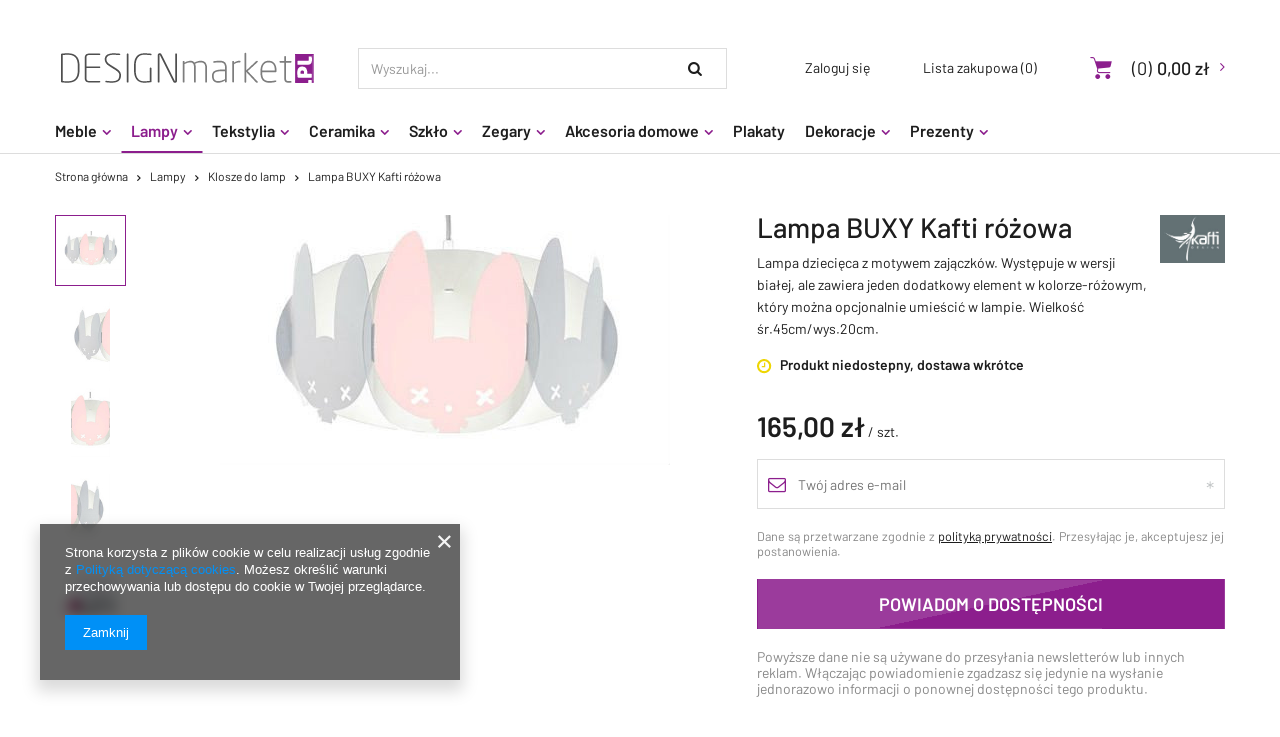

--- FILE ---
content_type: text/html; charset=utf-8
request_url: https://designmarket.pl/product-pol-495-Lampa-BUXY-Kafti-rozowa.html
body_size: 15177
content:
<!DOCTYPE html>
<html lang="pl" ><head><meta name='viewport' content='user-scalable=no, initial-scale = 1.0, maximum-scale = 1.0, width=device-width'/> <meta http-equiv="Content-Type" content="text/html; charset=utf-8"><meta http-equiv="X-UA-Compatible" content="IE=edge"><title>Lampa BUXY Kafti różowa  | Lampy \ Klosze do lamp Lampy \ Wiszące \ Lampy wiszące designerskie | designmarket.pl | designerskie meble i akcesoria</title><meta name="keywords" content="Lampa BUXY Kafti różowa  Lampy  Kafti Design  Kolor biały Kolor różowy Długość towaru w centymetrach 45 Wysokość towaru w centymetrach 20 Szerokość towaru w centymetrach 45 Waga gabarytowa w gramach 6750  kafti5  013WP | Lampy \ Klosze do lamp Lampy \ Wiszące \ Lampy wiszące designerskie | meble, Timoore, Koziol, akcesoria"><meta name="description" content="Lampa BUXY Kafti różowa  | Lampa dziecięca z motywem zajączków. Występuje w wersji białej, ale zawiera jeden dodatkowy element w kolorze-różowym, który można opcjonalnie umieścić w lampie. Wielkość śr.45cm/wys.20cm.  | Lampy \ Klosze do lamp Lampy \ Wiszące \ Lampy wiszące designerskie | Sklep z pięknymi meblami i akcesoriami do wnętrz, m.in. Timoore, Koziol."><link rel="icon" href="/gfx/pol/favicon.ico"><meta name="theme-color" content="#333333"><meta name="msapplication-navbutton-color" content="#333333"><meta name="apple-mobile-web-app-status-bar-style" content="#333333"><link rel="stylesheet" type="text/css" href="/gfx/pol/style.css.gzip?r=1593116072"><script>
                        var app_shop = {
                            urls: {
                                prefix: 'data="/gfx/'.replace('data="', '') + 'pol/'
                            },
                            vars: {},
                            txt: {},
                            fn: {},
                            fnrun: {},
                            files: []
                        };
                    </script><meta name="robots" content="index,follow"><meta name="rating" content="general"><meta name="Author" content="designmarket.pl na bazie IdoSell (www.idosell.com/shop).">
<!-- Begin LoginOptions html -->

<style>
#client_new_social .service_item[data-name="service_Apple"]:before, 
#cookie_login_social_more .service_item[data-name="service_Apple"]:before,
.oscop_contact .oscop_login__service[data-service="Apple"]:before {
    display: block;
    height: 2.6rem;
    content: url('/gfx/standards/apple.svg?r=1743165583');
}
.oscop_contact .oscop_login__service[data-service="Apple"]:before {
    height: auto;
    transform: scale(0.8);
}
#client_new_social .service_item[data-name="service_Apple"]:has(img.service_icon):before,
#cookie_login_social_more .service_item[data-name="service_Apple"]:has(img.service_icon):before,
.oscop_contact .oscop_login__service[data-service="Apple"]:has(img.service_icon):before {
    display: none;
}
</style>

<!-- End LoginOptions html -->

<!-- Open Graph -->
<meta property="og:type" content="website"><meta property="og:url" content="https://designmarket.pl/product-pol-495-Lampa-BUXY-Kafti-rozowa.html
"><meta property="og:title" content="Lampa BUXY Kafti różowa"><meta property="og:description" content="Lampa dziecięca z motywem zajączków. Występuje w wersji białej, ale zawiera jeden dodatkowy element w kolorze-różowym, który można opcjonalnie umieścić w lampie. Wielkość śr.45cm/wys.20cm.
"><meta property="og:site_name" content="designmarket.pl"><meta property="og:locale" content="pl_PL"><meta property="og:image" content="https://designmarket.pl/hpeciai/3b0dc83bd1ab42577a0afc4319ba8759/pol_pl_Lampa-BUXY-Kafti-rozowa-495_1.jpg"><meta property="og:image:width" content="450"><meta property="og:image:height" content="250"><script >
window.dataLayer = window.dataLayer || [];
window.gtag = function gtag() {
dataLayer.push(arguments);
}
gtag('consent', 'default', {
'ad_storage': 'denied',
'analytics_storage': 'denied',
'ad_personalization': 'denied',
'ad_user_data': 'denied',
'wait_for_update': 500
});

gtag('set', 'ads_data_redaction', true);
</script><script  class='google_consent_mode_update'>
gtag('consent', 'update', {
'ad_storage': 'granted',
'analytics_storage': 'granted',
'ad_personalization': 'granted',
'ad_user_data': 'granted'
});
</script>
<!-- End Open Graph -->

<link rel="canonical" href="https://designmarket.pl/product-pol-495-Lampa-BUXY-Kafti-rozowa.html" />

                <!-- Global site tag (gtag.js) -->
                <script  async src="https://www.googletagmanager.com/gtag/js?id=AW-10823638450"></script>
                <script >
                    window.dataLayer = window.dataLayer || [];
                    window.gtag = function gtag(){dataLayer.push(arguments);}
                    gtag('js', new Date());
                    
                    gtag('config', 'AW-10823638450', {"allow_enhanced_conversions":true});
gtag('config', 'G-CDHJ4HXQQ0');

                </script>
                
<!-- Begin additional html or js -->


<!--1|1|1-->
<meta name="google-site-verification" content="ZoHg-mwC2VlLkGwuy8y14cPNYPZElzeoyHnTXX3K6cM" />
<!--7|1|2| modified: 2025-10-30 11:16:27-->
<script type="application/ld+json">
{
  "@context": "https://schema.org",
  "@type": "LocalBusiness",
  "name": "DesignMarket",
  "image": "https://designmarket.pl/data/gfx/mask/pol/logo_1_big.png",
  "logo": "https://designmarket.pl/data/gfx/mask/pol/logo_1_big.png",
  "url": "https://designmarket.pl/",
  "telephone": "508 095 427",
  "address": {
    "@type": "PostalAddress",
    "streetAddress": "Braniborska 14",
    "addressLocality": "Wrocław",
    "postalCode": "53-680",
    "addressCountry": "PL"
  }  
}
</script>

<!-- End additional html or js -->
                <script>
                if (window.ApplePaySession && window.ApplePaySession.canMakePayments()) {
                    var applePayAvailabilityExpires = new Date();
                    applePayAvailabilityExpires.setTime(applePayAvailabilityExpires.getTime() + 2592000000); //30 days
                    document.cookie = 'applePayAvailability=yes; expires=' + applePayAvailabilityExpires.toUTCString() + '; path=/;secure;'
                    var scriptAppleJs = document.createElement('script');
                    scriptAppleJs.src = "/ajax/js/apple.js?v=3";
                    if (document.readyState === "interactive" || document.readyState === "complete") {
                          document.body.append(scriptAppleJs);
                    } else {
                        document.addEventListener("DOMContentLoaded", () => {
                            document.body.append(scriptAppleJs);
                        });  
                    }
                } else {
                    document.cookie = 'applePayAvailability=no; path=/;secure;'
                }
                </script>
                <script>let paypalDate = new Date();
                    paypalDate.setTime(paypalDate.getTime() + 86400000);
                    document.cookie = 'payPalAvailability_PLN=-1; expires=' + paypalDate.getTime() + '; path=/; secure';
                </script></head><body><script>
                    var script = document.createElement('script');
                    script.src = app_shop.urls.prefix + 'envelope.js';

                    document.getElementsByTagName('body')[0].insertBefore(script, document.getElementsByTagName('body')[0].firstChild);
                </script><div id="container" class="projector_page container"><header class="row mx-0 flex-nowrap flex-md-wrap commercial_banner"><script class="ajaxLoad">
                app_shop.vars.vat_registered = "true";
                app_shop.vars.currency_format = "###,##0.00";
                
                    app_shop.vars.currency_before_value = false;
                
                    app_shop.vars.currency_space = true;
                
                app_shop.vars.symbol = "zł";
                app_shop.vars.id= "PLN";
                app_shop.vars.baseurl = "http://designmarket.pl/";
                app_shop.vars.sslurl= "https://designmarket.pl/";
                app_shop.vars.curr_url= "%2Fproduct-pol-495-Lampa-BUXY-Kafti-rozowa.html";
                

                var currency_decimal_separator = ',';
                var currency_grouping_separator = ' ';

                
                    app_shop.vars.blacklist_extension = ["exe","com","swf","js","php"];
                
                    app_shop.vars.blacklist_mime = ["application/javascript","application/octet-stream","message/http","text/javascript","application/x-deb","application/x-javascript","application/x-shockwave-flash","application/x-msdownload"];
                
                    app_shop.urls.contact = "/contact-pol.html";
                </script><div id="viewType" style="display:none"></div><div id="menu_settings" class=" px-0"><div class="menu_settings_bar "></div></div><div id="logo" class="col-md-3 pl-md-0 d-flex align-items-center" data-bg="/data/gfx/mask/pol/top_1_big.gif"><a href="/" target="_self"><img src="/data/gfx/mask/pol/logo_1_big.png" alt="designmarket.pl | współczeny design w twoim domu" width="267" height="45"></a></div><form action="https://designmarket.pl/search.php" method="get" id="menu_search" class="col-md-4 px-md-2"><label class="d-md-none"><i class="icon-search"></i></label><div><div class="form-group"><input id="menu_search_text" type="text" name="text" class="catcomplete" placeholder="Wyszukaj..."></div><button type="submit"><i class="icon-search"></i></button><a href="https://designmarket.pl/searching.php" title=""><i class="icon-remove d-md-none"></i></a></div></form><div id="menu_basket" class="col-md-5 empty_bsket"><div><a class="account_link link d-none d-md-inline" href="/login.php" rel="nofollow" title="Twoje konto ">
                                Zaloguj się 
                            </a><a class="wishes_link link" href="/basketedit.php?mode=2" rel="nofollow" title=""><span class="d-none d-md-inline">Lista zakupowa <span class="fav_count">(0)</span></span></a></div><a href="/basketedit.php?mode=1"><strong>0,00 zł</strong><span class="basket_count d-none d-md-inline">
                        (0)
                    </span><span class="badge badge-important visible-tablet"></span></a></div><script>
                    app_shop.vars.cache_html = true;
                </script><nav id="menu_categories" class="col-md-12 px-0"><button type="button" class="navbar-toggler"><i class="icon-reorder"></i></button><div class="navbar-collapse" id="menu_navbar"><ul class="navbar-nav"><li class="nav-item"><a  href="/pol_m_Meble-174.html" target="_self" title="Meble" class="nav-link" >Meble</a><ul class="navbar-subnav"><li class="nav-item"><a class="nav-link" href="/pol_m_Meble_Stoliki-194.html" target="_self">Stoliki</a></li><li class="nav-item"><a class="nav-link" href="/pol_m_Meble_Konsole-195.html" target="_self">Konsole</a></li><li class="nav-item"><a class="nav-link" href="/pol_m_Meble_Stoly-196.html" target="_self">Stoły</a></li><li class="nav-item"><a class="nav-link" href="/pol_m_Meble_Komody-201.html" target="_self">Komody</a></li><li class="nav-item"><a class="nav-link" href="/pol_m_Meble_Biurka-202.html" target="_self">Biurka</a></li><li class="nav-item"><a class="nav-link" href="/pol_m_Meble_Szafki-rtv-203.html" target="_self">Szafki rtv</a></li><li class="nav-item"><a class="nav-link" href="/pol_m_Meble_Regaly-204.html" target="_self">Regały</a></li><li class="nav-item"><a class="nav-link" href="/pol_m_Meble_Krzesla-205.html" target="_self">Krzesła</a><ul class="navbar-subsubnav"><li class="nav-item"><a class="nav-link" href="/pol_m_Meble_Krzesla_Krzesla-barowe-248.html" target="_self">Krzesła barowe</a></li></ul></li><li class="nav-item"><a class="nav-link" href="/pol_m_Meble_Wieszaki-206.html" target="_self">Wieszaki</a></li><li class="nav-item"><a class="nav-link" href="/pol_m_Meble_Lustra-207.html" target="_self">Lustra</a></li></ul></li><li class="nav-item active"><a  href="/pol_m_Lampy-173.html" target="_self" title="Lampy" class="nav-link active" >Lampy</a><ul class="navbar-subnav"><li class="nav-item"><a class="nav-link" href="/pol_m_Lampy_Wiszace-192.html" target="_self">Wiszące</a><ul class="navbar-subsubnav"><li class="nav-item"><a class="nav-link" href="/pol_m_Lampy_Wiszace_Lampy-wiszace-drewniane-253.html" target="_self">Lampy wiszące drewniane</a></li><li class="nav-item"><a class="nav-link" href="/pol_m_Lampy_Wiszace_Lampy-wiszace-designerskie-254.html" target="_self">Lampy wiszące designerskie</a></li></ul></li><li class="nav-item"><a class="nav-link" href="/pol_m_Lampy_Stojace-193.html" target="_self">Stojące</a></li><li class="nav-item"><a class="nav-link" href="/pol_m_Lampy_Kinkiety-215.html" target="_self">Kinkiety</a></li><li class="nav-item active"><a class="nav-link active" href="/pol_m_Lampy_Klosze-do-lamp-221.html" target="_self">Klosze do lamp</a></li><li class="nav-item"><a class="nav-link" href="/pol_m_Lampy_Zarowki-216.html" target="_self">Żarówki</a></li><li class="nav-item"><a class="nav-link" href="/pol_m_Lampy_Podstawa-do-lamp-219.html" target="_self">Podstawa do lamp</a></li><li class="nav-item"><a class="nav-link" href="/pol_m_Lampy_Zawieszenia-do-lamp-220.html" target="_self">Zawieszenia do lamp</a></li><li class="nav-item"><a class="nav-link" href="/pol_m_Lampy_Lampy-sufitowe-257.html" target="_self">Lampy sufitowe</a></li></ul></li><li class="nav-item"><a  href="/pol_m_Tekstylia-177.html" target="_self" title="Tekstylia" class="nav-link" >Tekstylia</a><ul class="navbar-subnav"><li class="nav-item"><a class="nav-link" href="/pol_m_Tekstylia_Poduszki-209.html" target="_self">Poduszki</a></li><li class="nav-item"><a class="nav-link" href="/pol_m_Tekstylia_Wklady-do-poduszek-211.html" target="_self">Wkłady do poduszek</a></li><li class="nav-item"><a class="nav-link" href="/pol_m_Tekstylia_Poszewki-233.html" target="_self">Poszewki</a></li><li class="nav-item"><a class="nav-link" href="/pol_m_Tekstylia_Narzuty-210.html" target="_self">Narzuty</a></li></ul></li><li class="nav-item"><a  href="/pol_m_Ceramika-175.html" target="_self" title="Ceramika" class="nav-link" >Ceramika</a><ul class="navbar-subnav"><li class="nav-item"><a class="nav-link" href="/pol_m_Ceramika_Ceramika-artystyczna-180.html" target="_self">Ceramika artystyczna</a><ul class="navbar-subsubnav"><li class="nav-item"><a class="nav-link" href="/pol_m_Ceramika_Ceramika-artystyczna_Figurki-ceramiczne-250.html" target="_self">Figurki ceramiczne</a></li></ul></li><li class="nav-item"><a class="nav-link" href="/pol_m_Ceramika_Ceramika-uzytkowa-213.html" target="_self">Ceramika użytkowa</a><ul class="navbar-subsubnav"><li class="nav-item"><a class="nav-link" href="/pol_m_Ceramika_Ceramika-uzytkowa_Filizanki-ceramiczne-249.html" target="_self">Filiżanki ceramiczne</a></li><li class="nav-item"><a class="nav-link" href="/pol_m_Ceramika_Ceramika-uzytkowa_Kubki-ceramiczne-251.html" target="_self">Kubki ceramiczne</a></li><li class="nav-item"><a class="nav-link" href="/pol_m_Ceramika_Ceramika-uzytkowa_Solniczki-i-pieprzniczki-ceramiczne-252.html" target="_self">Solniczki i pieprzniczki ceramiczne</a></li></ul></li></ul></li><li class="nav-item"><a  href="/pol_m_Szklo-176.html" target="_self" title="Szkło" class="nav-link" >Szkło</a><ul class="navbar-subnav"><li class="nav-item"><a class="nav-link" href="/pol_m_Szklo_Szklo-artystyczne-181.html" target="_self">Szkło artystyczne</a></li><li class="nav-item"><a class="nav-link" href="/pol_m_Szklo_Szklo-uzytkowe-214.html" target="_self">Szkło użytkowe</a><ul class="navbar-subsubnav"><li class="nav-item"><a class="nav-link" href="/pol_m_Szklo_Szklo-uzytkowe_Kieliszki-szklane-262.html" target="_self">Kieliszki szklane</a></li></ul></li></ul></li><li class="nav-item"><a  href="/pol_m_Zegary-171.html" target="_self" title="Zegary" class="nav-link" >Zegary</a><ul class="navbar-subnav"><li class="nav-item"><a class="nav-link" href="/pol_m_Zegary_Zegary-wiszace-236.html" target="_self">Zegary wiszące</a></li><li class="nav-item"><a class="nav-link" href="/pol_m_Zegary_Zegary-stojace-237.html" target="_self">Zegary stojące</a></li></ul></li><li class="nav-item"><a  href="/pol_m_Akcesoria-domowe-224.html" target="_self" title="Akcesoria domowe" class="nav-link" >Akcesoria domowe</a><ul class="navbar-subnav"><li class="nav-item"><a class="nav-link" href="/pol_m_Akcesoria-domowe_Kuchnia-225.html" target="_self">Kuchnia</a></li><li class="nav-item"><a class="nav-link" href="/pol_m_Akcesoria-domowe_Salon-226.html" target="_self">Salon</a></li><li class="nav-item"><a class="nav-link" href="/pol_m_Akcesoria-domowe_Sypialnia-227.html" target="_self">Sypialnia</a></li><li class="nav-item"><a class="nav-link" href="/pol_m_Akcesoria-domowe_Przedpokoj-228.html" target="_self">Przedpokój</a></li><li class="nav-item"><a class="nav-link" href="/pol_m_Akcesoria-domowe_Lazienka-229.html" target="_self">Łazienka</a></li></ul></li><li class="nav-item"><a  href="/pol_m_Plakaty-179.html" target="_self" title="Plakaty" class="nav-link" >Plakaty</a></li><li class="nav-item"><a  href="/pol_m_Dekoracje-230.html" target="_self" title="Dekoracje" class="nav-link" >Dekoracje</a><ul class="navbar-subnav"><li class="nav-item"><a class="nav-link" href="/pol_m_Dekoracje_Dekoracje-scienne-234.html" target="_self">Dekoracje ścienne</a></li><li class="nav-item"><a class="nav-link" href="/pol_m_Dekoracje_Ramki-na-zdjecia-235.html" target="_self">Ramki na zdjęcia</a></li><li class="nav-item"><a class="nav-link" href="/pol_m_Dekoracje_Figurki-238.html" target="_self">Figurki</a><ul class="navbar-subsubnav"><li class="nav-item"><a class="nav-link" href="/pol_m_Dekoracje_Figurki_Figurki-szklane-259.html" target="_self">Figurki szklane</a></li></ul></li><li class="nav-item"><a class="nav-link" href="/pol_m_Dekoracje_Wazony-239.html" target="_self">Wazony</a><ul class="navbar-subsubnav"><li class="nav-item"><a class="nav-link" href="/pol_m_Dekoracje_Wazony_Wazony-szklane-260.html" target="_self">Wazony szklane</a></li></ul></li><li class="nav-item"><a class="nav-link" href="/pol_m_Dekoracje_Patery-240.html" target="_self">Patery</a><ul class="navbar-subsubnav"><li class="nav-item"><a class="nav-link" href="/pol_m_Dekoracje_Patery_Patery-szklane-261.html" target="_self">Patery szklane</a></li></ul></li><li class="nav-item"><a class="nav-link" href="/pol_m_Dekoracje_Swiece-241.html" target="_self">Świece</a></li><li class="nav-item"><a class="nav-link" href="/pol_m_Dekoracje_Swieczniki-242.html" target="_self">Świeczniki</a></li><li class="nav-item"><a class="nav-link" href="/pol_m_Dekoracje_Pojemniki-243.html" target="_self">Pojemniki</a></li></ul></li><li class="nav-item"><a  href="/pol_m_Prezenty-231.html" target="_self" title="Prezenty" class="nav-link" >Prezenty</a><ul class="navbar-subnav"><li class="nav-item"><a class="nav-link" href="/pol_m_Prezenty_Prezenty-na-parapetowke-232.html" target="_self">Prezenty na parapetówkę</a></li></ul></li></ul></div></nav><div class="breadcrumbs col-md-12"><div class="back_button"><button id="back_button"><i class="icon-angle-left"></i> Wstecz</button></div><div class="list_wrapper"><ol><li><span>Jesteś tu:  </span></li><li class="bc-main"><span><a href="/">Strona główna</a></span></li><li class="category bc-item-1"><a class="category" href="/pol_m_Lampy-173.html">Lampy</a></li><li class="category bc-active bc-item-2"><a class="category" href="/pol_m_Lampy_Klosze-do-lamp-221.html">Klosze do lamp</a></li><li class="bc-active bc-product-name"><span>Lampa BUXY Kafti różowa</span></li></ol></div></div></header><div id="layout" class="row clearfix"><aside class="col-3"><div class="setMobileGrid" data-item="#menu_navbar"></div><div class="setMobileGrid" data-item="#menu_navbar3" data-ismenu1="true"></div><div class="setMobileGrid" data-item="#menu_blog"></div><div class="login_menu_block d-lg-none" id="login_menu_block"><a class="sign_in_link" href="/login.php" title=""><i class="icon-user"></i><span>Zaloguj się</span></a><a class="registration_link" href="/client-new.php?register" title=""><i class="icon-lock"></i><span>Zarejestruj się</span></a><a class="order_status_link" href="/order-open.php" title=""><i class="icon-globe"></i><span>Sprawdź status zamówienia</span></a></div><div class="setMobileGrid" data-item="#menu_contact"></div><div class="setMobileGrid" data-item="#menu_settings"></div></aside><div id="content" class="col-12"><div id="menu_compare_product" class="compare mb-2 pt-sm-3 pb-sm-3 mb-sm-3" style="display: none;"><div class="compare__label d-none d-sm-block">Dodane do porównania</div><div class="compare__sub"></div><div class="compare__buttons"><a class="compare__button btn --solid --secondary" href="https://designmarket.pl/product-compare.php" title="Porównaj wszystkie produkty" target="_blank"><span>Porównaj produkty </span><span class="d-sm-none">(0)</span></a><a class="compare__button --remove btn d-none d-sm-block" href="https://designmarket.pl/settings.php?comparers=remove&amp;product=###" title="Usuń wszystkie produkty">
                        Usuń produkty
                    </a></div><script>
                        var cache_html = true;
                    </script></div><section id="projector_productname" class="product_name d-flex mb-3 justify-content-between"><div class="product_name__wrapper pr-md-2"><h1 class="product_name__name m-0">Lampa BUXY Kafti różowa</h1><div class="product_name__description d-none d-sm-block "><ul><li>Lampa dziecięca z motywem zajączków. Występuje w wersji białej, ale zawiera jeden dodatkowy element w kolorze-różowym, który można opcjonalnie umieścić w lampie. Wielkość śr.45cm/wys.20cm.</li><li></li></ul></div></div><div class="product_name__firm_logo d-none d-md-flex justify-content-end align-items-center"><a class="firm_logo" href="/firm-pol-1308137275-Kafti-Design.html"><img src="/data/lang/pol/producers/gfx/projector/1308137275_1.jpg" title="Kafti Design" alt="Kafti Design"></a></div></section><section id="projector_photos" class="photos d-flex align-items-start mb-2 mb-md-4"><div id="photos_nav" class="photos__nav d-none d-md-flex flex-md-column"><figure class="photos__figure --nav"><a class="photos__link --nav" href="/hpeciai/3b0dc83bd1ab42577a0afc4319ba8759/pol_pl_Lampa-BUXY-Kafti-rozowa-495_1.jpg" data-slick-index="0" data-width="120" data-height="67"><img class="photos__photo b-lazy --nav" alt="Lampa BUXY Kafti różowa" data-src="/hpeciai/5a1b6a397cef03e484dbfbb26a0fceda/pol_ps_Lampa-BUXY-Kafti-rozowa-495_1.jpg"></a></figure><figure class="photos__figure --nav"><a class="photos__link --nav" href="/hpeciai/71500dc87b4ed908a192e34d53863493/pol_pl_Lampa-BUXY-Kafti-rozowa-495_2.jpg" data-slick-index="1" data-width="67" data-height="120"><img class="photos__photo b-lazy --nav" alt="Lampa BUXY Kafti różowa" data-src="/hpeciai/e8219b68d6b9265bd81b757e3796b5c8/pol_ps_Lampa-BUXY-Kafti-rozowa-495_2.jpg"></a></figure><figure class="photos__figure --nav"><a class="photos__link --nav" href="/hpeciai/2c492b6eb9e7e6da62f7247b05628491/pol_pl_Lampa-BUXY-Kafti-rozowa-495_3.jpg" data-slick-index="2" data-width="67" data-height="120"><img class="photos__photo b-lazy --nav" alt="Lampa BUXY Kafti różowa" data-src="/hpeciai/e47505f0cdfe2972d6275854a3f86d20/pol_ps_Lampa-BUXY-Kafti-rozowa-495_3.jpg"></a></figure><figure class="photos__figure --nav"><a class="photos__link --nav" href="/hpeciai/688a98755b291f8ca7ab532aeaf0df34/pol_pl_Lampa-BUXY-Kafti-rozowa-495_4.jpg" data-slick-index="3" data-width="67" data-height="120"><img class="photos__photo b-lazy --nav" alt="Lampa BUXY Kafti różowa" data-src="/hpeciai/10fdca7d05759a821ba340318871a0ac/pol_ps_Lampa-BUXY-Kafti-rozowa-495_4.jpg"></a></figure><figure class="photos__figure --nav"><a class="photos__link --nav" href="/hpeciai/c8c5b3f9828022ef01070e82323f3b60/pol_pl_Lampa-BUXY-Kafti-rozowa-495_5.jpg" data-slick-index="4" data-width="120" data-height="67"><img class="photos__photo b-lazy --nav" alt="Lampa BUXY Kafti różowa" data-src="/hpeciai/29c614e927fff828cea059784e64fc79/pol_ps_Lampa-BUXY-Kafti-rozowa-495_5.jpg"></a></figure></div><div id="photos_slider" class="photos__slider" data-nav="true"><div class="photos___slider_wrapper"><figure class="photos__figure"><a class="photos__link" href="/hpeciai/3b0dc83bd1ab42577a0afc4319ba8759/pol_pl_Lampa-BUXY-Kafti-rozowa-495_1.jpg" data-width="450" data-height="250"><img class="photos__photo slick-loading" alt="Lampa BUXY Kafti różowa" data-lazy="/hpeciai/3b0dc83bd1ab42577a0afc4319ba8759/pol_pm_Lampa-BUXY-Kafti-rozowa-495_1.jpg" data-zoom-image="/hpeciai/3b0dc83bd1ab42577a0afc4319ba8759/pol_pl_Lampa-BUXY-Kafti-rozowa-495_1.jpg"></a></figure><figure class="photos__figure"><a class="photos__link" href="/hpeciai/71500dc87b4ed908a192e34d53863493/pol_pl_Lampa-BUXY-Kafti-rozowa-495_2.jpg" data-width="250" data-height="450"><img class="photos__photo slick-loading" alt="Lampa BUXY Kafti różowa" data-lazy="/hpeciai/71500dc87b4ed908a192e34d53863493/pol_pm_Lampa-BUXY-Kafti-rozowa-495_2.jpg" data-zoom-image="/hpeciai/71500dc87b4ed908a192e34d53863493/pol_pl_Lampa-BUXY-Kafti-rozowa-495_2.jpg"></a></figure><figure class="photos__figure"><a class="photos__link" href="/hpeciai/2c492b6eb9e7e6da62f7247b05628491/pol_pl_Lampa-BUXY-Kafti-rozowa-495_3.jpg" data-width="250" data-height="450"><img class="photos__photo slick-loading" alt="Lampa BUXY Kafti różowa" data-lazy="/hpeciai/2c492b6eb9e7e6da62f7247b05628491/pol_pm_Lampa-BUXY-Kafti-rozowa-495_3.jpg" data-zoom-image="/hpeciai/2c492b6eb9e7e6da62f7247b05628491/pol_pl_Lampa-BUXY-Kafti-rozowa-495_3.jpg"></a></figure><figure class="photos__figure"><a class="photos__link" href="/hpeciai/688a98755b291f8ca7ab532aeaf0df34/pol_pl_Lampa-BUXY-Kafti-rozowa-495_4.jpg" data-width="250" data-height="450"><img class="photos__photo slick-loading" alt="Lampa BUXY Kafti różowa" data-lazy="/hpeciai/688a98755b291f8ca7ab532aeaf0df34/pol_pm_Lampa-BUXY-Kafti-rozowa-495_4.jpg" data-zoom-image="/hpeciai/688a98755b291f8ca7ab532aeaf0df34/pol_pl_Lampa-BUXY-Kafti-rozowa-495_4.jpg"></a></figure><figure class="photos__figure"><a class="photos__link" href="/hpeciai/c8c5b3f9828022ef01070e82323f3b60/pol_pl_Lampa-BUXY-Kafti-rozowa-495_5.jpg" data-width="450" data-height="250"><img class="photos__photo slick-loading" alt="Lampa BUXY Kafti różowa" data-lazy="/hpeciai/c8c5b3f9828022ef01070e82323f3b60/pol_pm_Lampa-BUXY-Kafti-rozowa-495_5.jpg" data-zoom-image="/hpeciai/c8c5b3f9828022ef01070e82323f3b60/pol_pl_Lampa-BUXY-Kafti-rozowa-495_5.jpg"></a></figure></div><span class="photos__magnify">Kliknij, aby powiększyć</span></div></section><div class="pswp" tabindex="-1" role="dialog" aria-hidden="true"><div class="pswp__bg"></div><div class="pswp__scroll-wrap"><div class="pswp__container"><div class="pswp__item"></div><div class="pswp__item"></div><div class="pswp__item"></div></div><div class="pswp__ui pswp__ui--hidden"><div class="pswp__top-bar"><div class="pswp__counter"></div><button class="pswp__button pswp__button--close" title="Close (Esc)"></button><button class="pswp__button pswp__button--share" title="Share"></button><button class="pswp__button pswp__button--fs" title="Toggle fullscreen"></button><button class="pswp__button pswp__button--zoom" title="Zoom in/out"></button><div class="pswp__preloader"><div class="pswp__preloader__icn"><div class="pswp__preloader__cut"><div class="pswp__preloader__donut"></div></div></div></div></div><div class="pswp__share-modal pswp__share-modal--hidden pswp__single-tap"><div class="pswp__share-tooltip"></div></div><button class="pswp__button pswp__button--arrow--left" title="Previous (arrow left)"></button><button class="pswp__button pswp__button--arrow--right" title="Next (arrow right)"></button><div class="pswp__caption"><div class="pswp__caption__center"></div></div></div></div></div><script class="ajaxLoad">
                cena_raty = 165.00;
                
                    var  client_login = 'false'
                    
                var  client_points = '';
                var  points_used = '';
                var  shop_currency = 'zł';
                var product_data = {
                "product_id": '495',
                
                "currency":"zł",
                "product_type":"product_item",
                "unit":"szt.",
                "unit_plural":"szt.",

                "unit_sellby":"1",
                "unit_precision":"0",

                "base_price":{
                
                    "maxprice":"165.00",
                
                    "maxprice_formatted":"165,00 zł",
                
                    "maxprice_net":"134.15",
                
                    "maxprice_net_formatted":"134,15 zł",
                
                    "minprice":"165.00",
                
                    "minprice_formatted":"165,00 zł",
                
                    "minprice_net":"134.15",
                
                    "minprice_net_formatted":"134,15 zł",
                
                    "size_max_maxprice_net":"0.00",
                
                    "size_min_maxprice_net":"0.00",
                
                    "size_max_maxprice_net_formatted":"0,00 zł",
                
                    "size_min_maxprice_net_formatted":"0,00 zł",
                
                    "size_max_maxprice":"0.00",
                
                    "size_min_maxprice":"0.00",
                
                    "size_max_maxprice_formatted":"0,00 zł",
                
                    "size_min_maxprice_formatted":"0,00 zł",
                
                    "price_unit_sellby":"165.00",
                
                    "value":"165.00",
                    "price_formatted":"165,00 zł",
                    "price_net":"134.15",
                    "price_net_formatted":"134,15 zł",
                    "vat":"23",
                    "worth":"165.00",
                    "worth_net":"134.15",
                    "worth_formatted":"165,00 zł",
                    "worth_net_formatted":"134,15 zł",
                    "basket_enable":"y",
                    "special_offer":"false",
                    "rebate_code_active":"n",
                    "priceformula_error":"false"
                },

                "order_quantity_range":{
                
                }

                

                }
                var  trust_level = '0';
            </script><form id="projector_form" action="https://designmarket.pl/basketchange.php" method="post" data-product_id="495" class="
                    mb-2 
                    "><input id="projector_product_hidden" type="hidden" name="product" value="495"><input id="projector_size_hidden" type="hidden" name="size" autocomplete="off" value="onesize"><input id="projector_mode_hidden" type="hidden" name="mode" value="1"><div id="projector_details" class="product_info"><div class="product_section sizes row mx-n1" id="projector_sizes_cont" style="display:none;"><div class="col-3 p-1"><a class="select_button disabled" href="/product-pol-495-Lampa-BUXY-Kafti-rozowa.html?selected_size=onesize" data-type="onesize">uniwersalny</a></div></div><div class="projector_product_status_wrapper" style="display:none"><div id="projector_status_description_wrapper" style="display:none"><label>
                                Dostępność:
                            </label><div><span class="projector_status_gfx_wrapper"><img id="projector_status_gfx" class="projector_status_gfx" alt="status_icon" src="/data/lang/pol/available_graph/graph_1_5.png"></span><span class="projector_amount" id="projector_amount"><strong>%d </strong></span><span class="projector_status_description" id="projector_status_description">Produkt niedostepny, dostawa wkrótce</span></div></div><div id="projector_shipping_info" style="display:none"><label>
                                            Możemy wysłać już
                                        </label><div><span class="projector_delivery_days" id="projector_delivery_days"></span></div><a class="shipping_info" href="#shipping_info" title="Sprawdź czasy i koszty wysyłki">
                                    Sprawdź czasy i koszty wysyłki
                                </a></div></div><div id="projector_prices_wrapper"><div class="product_section" id="projector_price_srp_wrapper" style="display:none;"><label class="projector_label">Cena katalogowa:</label><div><span class="projector_price_srp" id="projector_price_srp"></span></div></div><div class="product_section" id="projector_price_value_wrapper"><label class="projector_label">
                                        Nasza cena:
                                    </label><div class="projector_price_subwrapper"><div id="projector_price_maxprice_wrapper" style="display:none;"><del class="projector_price_maxprice" id="projector_price_maxprice"></del><div class="instalment_yousave"><span id="projector_instalment_wrapper"></span><span class="projector_price_yousave" id="projector_price_yousave" style="display:none;"></span></div></div><strong class="projector_price_value" id="projector_price_value">165,00 zł</strong><div class="price_gross_info"><small class="projector_price_unit_sep">
                                                 / 
                                            </small><small class="projector_price_unit_sellby" id="projector_price_unit_sellby" style="display:none">1</small><small class="projector_price_unit" id="projector_price_unit">szt.</small><span>
                                                            brutto
                                                        </span></div></div></div></div><div class="product_section tell_availability" id="projector_tell_availability" style="display:none"><label>
                            Powiadomienie:
                        </label><div class="product_section_sub"><div class="form-group"><div class="input-group has-feedback has-required"><div class="input-group-addon"><i class="icon-envelope-alt"></i></div><input type="text" class="form-control validate" name="email" data-validation-url="/ajax/client-new.php?validAjax=true" data-validation="client_email" required="required" disabled placeholder="Twój adres e-mail"><span class="form-control-feedback"></span></div></div><div class="checkbox" style="display:none;" id="sms_active_checkbox"><label><input type="checkbox">Chcę dodatkowo otrzymać wiadomość SMS z powiadomieniem 
                                </label></div><div class="form-group" style="display:none;" id="sms_active_group"><div class="input-group has-feedback has-required"><div class="input-group-addon"><i class="icon-phone"></i></div><input type="text" class="form-control validate" name="phone" data-validation-url="/ajax/client-new.php?validAjax=true" data-validation="client_phone" required="required" disabled placeholder="Twój numer telefonu"><span class="form-control-feedback"></span></div></div><p class="form-privacy-info">Dane są przetwarzane zgodnie z <a href="/pol-privacy-and-cookie-notice.html">polityką prywatności</a>. Przesyłając je, akceptujesz jej postanowienia. </p><div class="form-group"><button type="submit" class="btn --solid --large">
                                    Powiadom o dostępności
                                </button></div><div class="form-group"><p> Powyższe dane nie są używane do przesyłania newsletterów lub innych reklam. Włączając powiadomienie zgadzasz się jedynie na wysłanie jednorazowo informacji o ponownej dostępności tego produktu. </p></div></div></div><div id="projector_buy_section" class="product_section"><label class="projector_label">
                                    Ilość: 
                                </label><div class="projector_buttons" id="projector_buttons"><div class="projector_number" id="projector_number_cont"><button id="projector_number_down" class="projector_number_down" type="button"><i class="icon-minus"></i></button><input class="projector_number" name="number" id="projector_number" value="1"><button id="projector_number_up" class="projector_number_up" type="button"><i class="icon-plus"></i></button></div><button class="btn --solid --large projector_butttons_buy" id="projector_button_basket" type="submit" title="Dodaj produkt do koszyka">
                                        Dodaj do koszyka
                                    </button><a href="#add_favorite" class="projector_buttons_obs" id="projector_button_observe" title="Dodaj do listy zakupowej">
                                Dodaj do listy zakupowej
                            </a><a class="projector_prodstock_compare" href="https://designmarket.pl/settings.php?comparers=add&amp;product=495" title="Dodaj do porównania">
                                    Dodaj do porównania
                                </a></div></div><div id="projector_points_wrapper" class="points_price_section" style="display:none;"><div class="product_points_wrapper"></div><div class="product_points_buy" style="display:none;"><div><button id="projector_button_points_basket" type="submit" name="forpoints" value="1" class="btn --solid">
                                        Kup za punkty
                                    </button></div></div></div></div></form><div id="alert_cover" class="projector_alert_55916" style="display:none" onclick="Alertek.hide_alert();"></div><script class="ajaxLoad">
                app_shop.vars.contact_link = "/contact-pol.html";
            </script><script class="ajaxLoad">
				var bundle_title =   "Cena produktów poza zestawem";
			</script><section id="projector_benefits" class="benefits mb-4"><div class="benefits__block --returns"><span class="benefits__item --return">Łatwy zwrot towaru w ciągu <span class="benefits__return_days">14</span> dni od zakupu bez podania przyczyny</span></div></section><section id="projector_longdescription" class="longdescription cm">Urocza lampa do pokoju dziecinnego z zabawnym motywem głowy króliczka. Pomyślana tak by można było wymiennie uzyskać 2 rodzaje abażuru jeden o jednolitej białej powierzchni, a drugi za pomocą wymiany jednego elementu ( w kolorze rózowym ) bardziej urozmaicony. Moc żarówki tradycyjna 60W, swietlówka kompaktowa i ledy do 100W. Gwint standardowy E-27. Abażur jest sprzedawany w wersji do samodzielnego składania (wraz z instrukcją rysunkami i opisem). Zawieszenie do abażuru sprzedawane jest osobno. Abażur pasuje zarówno do lamp stojących podłogowych jak i sufitowych.</section><section id="projector_dictionary" class="dictionary col-12 mb-1 mb-sm-4"><div class="dictionary__group --first --no-group"><div class="dictionary__param row mb-2"><div class="dictionary__name col-6 d-flex align-items-center justify-content-end"><span class="dictionary__name_txt">Producent</span></div><div class="dictionary__values col-6"><div class="dictionary__value"><a class="dictionary__value_txt" href="/firm-pol-1308137275-Kafti-Design.html" title="Kliknij, by zobaczyć wszystkie produkty tego producenta">Kafti Design</a></div></div></div><div class="dictionary__param row mb-2"><div class="dictionary__name col-6 d-flex align-items-center justify-content-end"><span class="dictionary__name_txt">Kod produktu</span></div><div class="dictionary__values col-6"><div class="dictionary__value"><span class="dictionary__value_txt">kafti5</span></div></div></div><div class="dictionary__param row mb-2"><div class="dictionary__name col-6 d-flex align-items-center justify-content-end"><span class="dictionary__name_txt">Kolor</span></div><div class="dictionary__values col-6"><div class="dictionary__value"><span class="dictionary__value_txt">biały</span></div>, <div class="dictionary__value"><span class="dictionary__value_txt">różowy</span></div></div></div></div></section><section id="products_associated_zone1" class="hotspot mb-5 --list" data-ajaxLoad="true" data-pageType="projector"><div class="hotspot mb-5 skeleton"><span class="headline"></span><div class="products d-flex flex-wrap"><div class="product col-12 px-0 py-3 d-sm-flex align-items-sm-center py-sm-1"><span class="product__icon d-flex justify-content-center align-items-center p-1 m-0"></span><span class="product__name mb-1 mb-md-0"></span><div class="product__prices"></div></div><div class="product col-12 px-0 py-3 d-sm-flex align-items-sm-center py-sm-1"><span class="product__icon d-flex justify-content-center align-items-center p-1 m-0"></span><span class="product__name mb-1 mb-md-0"></span><div class="product__prices"></div></div><div class="product col-12 px-0 py-3 d-sm-flex align-items-sm-center py-sm-1"><span class="product__icon d-flex justify-content-center align-items-center p-1 m-0"></span><span class="product__name mb-1 mb-md-0"></span><div class="product__prices"></div></div><div class="product col-12 px-0 py-3 d-sm-flex align-items-sm-center py-sm-1"><span class="product__icon d-flex justify-content-center align-items-center p-1 m-0"></span><span class="product__name mb-1 mb-md-0"></span><div class="product__prices"></div></div></div></div></section><section id="product_askforproduct" class="askforproduct mb-5"><div class="askforproduct__label headline"><span class="askforproduct__label_txt headline__name">Zapytaj o produkt</span></div><form action="/settings.php" class="askforproduct__form row flex-column align-items-center" method="post" novalidate="novalidate"><div class="askforproduct__description col-12 col-sm-7 mb-4"><span class="askforproduct__description_txt">Jeżeli powyższy opis jest dla Ciebie niewystarczający, prześlij nam swoje pytanie odnośnie tego produktu. Postaramy się odpowiedzieć tak szybko jak tylko będzie to możliwe.
						</span><span class="askforproduct__privacy">Dane są przetwarzane zgodnie z <a href="/pol-privacy-and-cookie-notice.html">polityką prywatności</a>. Przesyłając je, akceptujesz jej postanowienia. </span></div><input type="hidden" name="question_product_id" value="495"><input type="hidden" name="question_action" value="add"><div class="askforproduct__inputs col-12 col-sm-7"><div class="f-group askforproduct__email"><div class="f-feedback askforproduct__feedback --email"><input id="askforproduct__email_input" type="email" class="f-control --validate" name="question_email" required="required"><label for="askforproduct__email_input" class="f-label">
									E-mail
								</label><span class="f-control-feedback"></span></div></div><div class="f-group askforproduct__question"><div class="f-feedback askforproduct__feedback --question"><textarea id="askforproduct__question_input" rows="6" cols="52" type="question" class="f-control --validate" name="product_question" minlength="3" required="required"></textarea><label for="askforproduct__question_input" class="f-label">
									Pytanie
								</label><span class="f-control-feedback"></span></div></div></div><div class="askforproduct__submit  col-12 col-sm-7"><button class="btn --outline --medium px-5 mb-2 askforproduct__button">
							Wyślij
						</button></div></form></section><section id="opinions_section" class="row mb-4"><div class="opinions_add_form col-12"><div class="big_label">
									Dodaj swoją opinię
								</div><form class="row flex-column align-items-center shop_opinion_form" enctype="multipart/form-data" id="shop_opinion_form" action="/settings.php" method="post"><input type="hidden" name="product" value="495"><div class="shop_opinions_notes col-12 col-sm-6"><div class="shop_opinions_name">
									Twoja ocena:
								</div><div class="shop_opinions_note_items"><div class="opinion_note"><a href="#" class="opinion_star active" rel="1" title="1/5"><span><i class="icon-star"></i></span></a><a href="#" class="opinion_star active" rel="2" title="2/5"><span><i class="icon-star"></i></span></a><a href="#" class="opinion_star active" rel="3" title="3/5"><span><i class="icon-star"></i></span></a><a href="#" class="opinion_star active" rel="4" title="4/5"><span><i class="icon-star"></i></span></a><a href="#" class="opinion_star active" rel="5" title="5/5"><span><i class="icon-star"></i></span></a><strong>5/5</strong><input type="hidden" name="note" value="5"></div></div></div><div class="form-group col-12 col-sm-7"><div class="has-feedback"><textarea id="addopp" class="form-control" name="opinion"></textarea><label for="opinion" class="control-label">
										Treść twojej opinii
									</label><span class="form-control-feedback"></span></div></div><div class="opinion_add_photos col-12 col-sm-7"><div class="opinion_add_photos_wrapper d-flex align-items-center"><span class="opinion_add_photos_text"><i class="icon-file-image"></i>  Dodaj własne zdjęcie produktu:
										</span><input class="opinion_add_photo" type="file" name="opinion_photo" data-max_filesize="10485760"></div></div><div class="form-group col-12 col-sm-7"><div class="has-feedback has-required"><input id="addopinion_name" class="form-control" type="text" name="addopinion_name" value="" required="required"><label for="addopinion_name" class="control-label">
											Twoje imię
										</label><span class="form-control-feedback"></span></div></div><div class="form-group col-12 col-sm-7"><div class="has-feedback has-required"><input id="addopinion_email" class="form-control" type="email" name="addopinion_email" value="" required="required"><label for="addopinion_email" class="control-label">
											Twój email
										</label><span class="form-control-feedback"></span></div></div><div class="shop_opinions_button col-12"><button type="submit" class="btn --outline --medium opinions-shop_opinions_button px-5" title="Dodaj opinię">
											Wyślij opinię
										</button></div></form></div></section><section id="products_associated_zone2" class="hotspot mb-5 --slider mx-n3 mx-md-0" data-ajaxLoad="true" data-pageType="projector"><div class="hotspot mb-5 skeleton"><span class="headline"></span><div class="products d-flex flex-wrap"><div class="product col-6 col-sm-3 py-3"><span class="product__icon d-flex justify-content-center align-items-center"></span><span class="product__name"></span><div class="product__prices"></div></div><div class="product col-6 col-sm-3 py-3"><span class="product__icon d-flex justify-content-center align-items-center"></span><span class="product__name"></span><div class="product__prices"></div></div><div class="product col-6 col-sm-3 py-3"><span class="product__icon d-flex justify-content-center align-items-center"></span><span class="product__name"></span><div class="product__prices"></div></div><div class="product col-6 col-sm-3 py-3"><span class="product__icon d-flex justify-content-center align-items-center"></span><span class="product__name"></span><div class="product__prices"></div></div></div></div></section></div></div></div><footer class=""><div id="footer_links" class="row container four_elements"><ul id="menu_orders" class="footer_links col-md-4 col-sm-6 col-12 orders_bg"><li><a id="menu_orders_header" class=" footer_links_label" href="https://designmarket.pl/login.php" title="">
							Moje zamówienie
						</a><ul class="footer_links_sub"><li id="order_status" class="menu_orders_item"><i class="icon-battery"></i><a href="https://designmarket.pl/order-open.php">
									Status zamówienia
								</a></li><li id="order_status2" class="menu_orders_item"><i class="icon-truck"></i><a href="https://designmarket.pl/order-open.php">
									Śledzenie przesyłki
								</a></li><li id="order_rma" class="menu_orders_item"><i class="icon-sad-face"></i><a href="https://designmarket.pl/rma-open.php">
									Chcę zareklamować produkt
								</a></li><li id="order_returns" class="menu_orders_item"><i class="icon-refresh-dollar"></i><a href="https://designmarket.pl/returns-open.php">
									Chcę zwrócić produkt
								</a></li><li id="order_contact" class="menu_orders_item"><i class="icon-phone"></i><a href="/contact-pol.html">
										Kontakt
									</a></li></ul></li></ul><ul id="menu_account" class="footer_links col-md-4 col-sm-6 col-12"><li><a id="menu_account_header" class=" footer_links_label" href="https://designmarket.pl/login.php" title="">
							Moje konto
						</a><ul class="footer_links_sub"><li id="account_register_retail" class="menu_orders_item"><i class="icon-register-card"></i><a href="https://designmarket.pl/client-new.php?register">
												Zarejestruj się
											</a></li><li id="account_orders" class="menu_orders_item"><i class="icon-menu-lines"></i><a href="https://designmarket.pl/client-orders.php">
									Moje zamówienia
								</a></li><li id="account_boughts" class="menu_orders_item"><i class="icon-menu-lines"></i><a href="https://designmarket.pl/products-bought.php">
									Lista zakupionych produktów
								</a></li><li id="account_basket" class="menu_orders_item"><i class="icon-basket"></i><a href="https://designmarket.pl/basketedit.php">
									Koszyk
								</a></li><li id="account_observed" class="menu_orders_item"><i class="icon-star-empty"></i><a href="https://designmarket.pl/basketedit.php?mode=2">
									Lista zakupowa
								</a></li><li id="account_history" class="menu_orders_item"><i class="icon-clock"></i><a href="https://designmarket.pl/client-orders.php">
									Historia transakcji
								</a></li><li id="account_rebates" class="menu_orders_item"><i class="icon-scissors-cut"></i><a href="https://designmarket.pl/client-rebate.php">
									Moje rabaty
								</a></li><li id="account_newsletter" class="menu_orders_item"><i class="icon-envelope-empty"></i><a href="https://designmarket.pl/newsletter.php">
									Newsletter
								</a></li></ul></li></ul><ul class="footer_links col-md-4 col-sm-6 col-12" id="links_footer_1"><li><span  title="INFORMACJE" class="footer_links_label" ><span>INFORMACJE</span></span><ul class="footer_links_sub"><li><a href="/contact-pol.html" target="_self" title="KONTAKT" ><span>KONTAKT</span></a></li><li><a href="/Regulamin-designmarket-pl-cterms-pol-1.html" target="_self" title="Regulamin" ><span>Regulamin</span></a></li><li><a href="/O-firmie-cabout-pol-3.html" target="_self" title="Informacje o firmie" ><span>Informacje o firmie</span></a></li><li><a href="/Polityka-Prywatnosci-cabout-pol-10.html" target="_self" title="Polityka prywatności" ><span>Polityka prywatności</span></a></li><li><a href="/sitemap.php" target="_self" title="Mapa strony" ><span>Mapa strony</span></a></li><li><a href="/searching.php" target="_self" title="Wyszukiwarka" ><span>Wyszukiwarka</span></a></li><li><a href="/order-open.php" target="_self" title="Sprawdź status zamówienia" ><span>Sprawdź status zamówienia</span></a></li><li><a href="/KOSZT-DOSTAWY-cabout-pol-11.html" target="_self" title="KOSZT DOSTAWY" ><span>KOSZT DOSTAWY</span></a></li><li><a href="/blog-pol.phtml" target="_self" title="Blog" ><span>Blog</span></a></li></ul></li></ul><ul class="footer_links col-md-4 col-sm-6 col-12" id="links_footer_2"><li><span  title="POMOC" class="footer_links_label" ><span>POMOC</span></span><ul class="footer_links_sub"><li><a href="/Wyposazenie-wnetrz-Wroclaw-ccms-pol-15.html" target="_self" title="Wyposażenie wnętrz Wrocław" ><span>Wyposażenie wnętrz Wrocław</span></a></li><li><a href="/Meble-designerskie-Wroclaw-ccms-pol-16.html" target="_self" title="Meble designerskie Wrocław" ><span>Meble designerskie Wrocław</span></a></li></ul></li></ul></div><div id="menu_contact" class="container d-md-flex align-items-md-center justify-content-md-between"><ul><li class="contact_type_header"><a href="https://designmarket.pl/contact-pol.html" title="">
                            Kontakt
                        </a></li><li class="contact_type_phone"><span>tel.: </span><a href="tel:508095427">508 095 427</a></li><li class="contact_type_mail"><span>email: </span><a href="mailto:adamarchi@wp.pl">adamarchi@wp.pl</a></li><li class="contact_type_adress"><span class="shopshortname">designmarket.pl<span>, </span></span><span class="adress_street">ul. Braniborska 14    I pietro<span>, </span></span><span class="adress_zipcode">53-680<span class="n55931_city"> Wrocław</span></span></li></ul><div class="logo_iai"><a class="n53399_iailogo" target="_blank" href="https://www.idosell.com/pl/?utm_source=clientShopSite&amp;utm_medium=Label&amp;utm_campaign=PoweredByBadgeLink" title="Sklep internetowy"><img class="n53399_iailogo" src="/ajax/poweredby_IdoSell_Shop_black.svg?v=1" alt="Sklep internetowy"></a></div></div><section id="menu_banners2" class="container"><div class="menu_button_wrapper"><a target="_self" href="http://" title="Przykładowy banner strefa 2"><img src="/data/include/img/links/1308134616.png?t=1691752653" alt="Przykładowy banner strefa 2"></a></div></section><script>
            var instalment_currency = 'zł';
            
                    var koszyk_raty = parseFloat(0.00);
                
                    var basket_count = 0;
                </script><script type="application/ld+json">
        {
        "@context": "http://schema.org",
        "@type": "Organization",
        "url": "https://designmarket.pl/",
        "logo": "https://designmarket.pl/data/gfx/mask/pol/logo_1_big.png"
        }
      </script><script type="application/ld+json">
        {
            "@context": "http://schema.org",
            "@type": "BreadcrumbList",
            "itemListElement": [
            {
            "@type": "ListItem",
            "position": 1,
            "item": "https://designmarket.pl/pol_m_Lampy-173.html",
            "name": "Lampy"
            }
        ,
            {
            "@type": "ListItem",
            "position": 2,
            "item": "https://designmarket.pl/pol_m_Lampy_Klosze-do-lamp-221.html",
            "name": "Klosze do lamp"
            }
        ]
        }
    </script><script type="application/ld+json">
      {
      "@context": "http://schema.org",
      "@type": "WebSite",
      
      "url": "https://designmarket.pl/",
      "potentialAction": {
      "@type": "SearchAction",
      "target": "https://designmarket.pl/search.php?text={search_term_string}",
      "query-input": "required name=search_term_string"
      }
      }
    </script><script type="application/ld+json">
      {
      "@context": "http://schema.org",
      "@type": "Product",
      
      "description": "Lampa dziecięca z motywem zajączków. Występuje w wersji białej, ale zawiera jeden dodatkowy element w kolorze-różowym, który można opcjonalnie umieścić w lampie. Wielkość śr.45cm/wys.20cm.",
      "name": "Lampa BUXY Kafti różowa",
      "productID": "mpn:kafti5",
      "brand": "Kafti Design",
      "image": "https://designmarket.pl/hpeciai/3b0dc83bd1ab42577a0afc4319ba8759/pol_pl_Lampa-BUXY-Kafti-rozowa-495_1.jpg"
      ,
        "offers": [
            
            {
            "@type": "Offer",
            "availability": "http://schema.org/OutOfStock",
            "price": "165.00",
            "priceCurrency": "PLN",
            "eligibleQuantity": {
            "value":  "1",
            "unitCode": "szt.",
            "@type": [
            "QuantitativeValue"
            ]
            },
            "url": "https://designmarket.pl/product-pol-495-Lampa-BUXY-Kafti-rozowa.html?selected_size=onesize"
            }
                
        ]
        }
        
      </script><script>
                app_shop.vars.request_uri = "%2Fproduct-pol-495-Lampa-BUXY-Kafti-rozowa.html"
                app_shop.vars.additional_ajax = '/projector.php'
            </script></footer><script src="/gfx/pol/shop.js.gzip?r=1593116072"></script><script src="/gfx/pol/menu_alert.js.gzip?r=1593116072"></script><script src="/gfx/pol/projector_photos.js.gzip?r=1593116072"></script><script src="/gfx/pol/projector_details.js.gzip?r=1593116072"></script><script src="/gfx/pol/projector_bundle_zone.js.gzip?r=1593116072"></script><script src="/gfx/pol/projector_projector_opinons_form.js.gzip?r=1593116072"></script><script>
                app_shop.runApp();
            </script><script >gtag("event", "view_item", {"currency":"PLN","value":165,"items":[{"item_id":"495","item_name":"Lampa BUXY Kafti r\u00f3\u017cowa","item_brand":"Kafti Design","price":165,"quantity":1,"item_category":"Lampy","item_category2":"Lampy wisz\u0105ce"}],"send_to":"G-CDHJ4HXQQ0"});</script><script>
            window.Core = {};
            window.Core.basketChanged = function(newContent) {};</script><script>var inpostPayProperties={"isBinded":null}</script>
<!-- Begin additional html or js -->


<!--SYSTEM - COOKIES CONSENT|1|-->
<div id="ck_dsclr_v2" class="no_print ck_dsclr_v2">
    <div class="ck_dsclr_x_v2" id="ckdsclrx_v2">
        <i class="icon-x"></i>
    </div>
    <div id="ck_dsclr_sub_v2" class="ck_dsclr__sub_v2">
            Strona korzysta z plików cookie w celu realizacji usług zgodnie z <a style="color: #0090f6; text-decoration: none;" href="/terms.php" title="Polityka dotycząca cookies">Polityką dotyczącą cookies</a>. Możesz określić warunki przechowywania lub dostępu do cookie w Twojej przeglądarce.
        <div id="ckdsclmrshtdwn_v2" class=""><span class="ck_dsclr__btn_v2">Zamknij</span></div>
    </div>
</div>

<style>
    @font-face {
        font-family: 'Arial', 'Helvetica', sans-serif;
        src: url('/data/include/fonts/Arial-Regular.ttf');
        font-weight: 300;
        font-style: normal;
        font-display: swap;
    }

    .ck_dsclr_v2 {
        font-size: 12px;
        line-height: 17px;
        background-color: rgba(0, 0, 0, 0.6);
        backdrop-filter: blur(6px);
        -webkit-box-shadow: 0px 8px 15px 3px rgba(0, 0, 0, 0.15);
        -moz-box-shadow: 0px 8px 15px 3px rgba(0, 0, 0, 0.15);
        box-shadow: 0px 8px 15px 3px rgba(0, 0, 0, 0.15);
        position: fixed;
        left: 15px;
        bottom: 15px;
        max-width: calc(100vw - 30px);
        font-family: 'Arial', 'Helvetica', sans-serif;
        color: #fff;
        border-radius: 0;
        z-index: 999;
        display: none;
    }
    .ck_dsclr_x_v2 {
        position: absolute;
        top: 10px;
        right: 10px;
        color: #f5f5f5;
        font-size: 20px;
        cursor: pointer;
    }
    .ck_dsclr_x_v2 i {
        font-weight: bold;
    }
    .ck_dsclr__sub_v2 {
        align-items: center;
        padding: 10px 20px 15px;
        text-align: left;
        box-sizing: border-box;
    }
    .ck_dsclr__btn_v2 {
        padding: 9px 18px;
        background-color: #0090f6;
        color: #ffffff;
        display: block;
        text-align: center;
        border-radius: 0;
        margin-top: 10px;
        width: max-content;
    }
    .ck_dsclr__btn_v2:hover {
        cursor: pointer;
        background-color: #333333;
        color: #ffffff;
    }
    .ck_dsclr_v2 a {
        color: #0090f6;
    }
    .ck_dsclr_v2 a:hover {
        text-decoration: none;
        color: #fff;
    }
    .ck_dsclr_v2.--blocked a {
        color: #0090f6;
    }
    .ck_dsclr_v2 h3 {
        font-size: 15px;
        color: #fff;
        margin: 5px 0 10px;
    }
    .ck_dsclr_v2 p {
        margin: 0;
    }
    @media (min-width: 757px) {
        .ck_dsclr__btn_v2 {
            margin-top: 20px;
        }
        .ck_dsclr_v2 h3 {
            font-size: 16px;
            margin: 15px 0 10px;
        }
        .ck_dsclr_v2 {
            margin: 0 auto;
            max-width: 420px;
            width: 100%;
            left: 4rem;
            bottom: 4rem;
            font-size: 13px;
        }
        .ck_dsclr__sub_v2 {
            justify-content: flex-start;
            padding: 20px 25px 30px;
        }
    }
    .ck_dsclr_v2.--blocked {
        position: fixed;
        z-index: 9999;
        top: 50%;
        transform: translateY(-50%);
        margin: 0;
        bottom: unset;
        background-color: #fff;
        color: #333;
        backdrop-filter: none;
    }
    .ck_dsclr_v2.--blocked #ck_dsclr_sub_v2 {
        justify-content: center;
        background-color: #ffffff;
        width: 100%;
        padding: 20px;
        border-radius: 0;
    }
    .ck_dsclr_v2.--blocked:before {
        content: '';
        position: absolute;
        top: calc(-50vh + 100%/2);
        left: calc(-50vw + 100%/2);
        width: 100vw;
        height: 100vh;
        background-color: rgba(0,0,0,0.5);
        z-index: -1;
    }
    .ck_dsclr_v2.--blocked h3 {
        font-size: 18px;
        color: #333333;
        margin: 10px 0 22px;
    }
    .ck_dsclr_v2.--blocked p {
        margin: 0 0 17px 0;
        display: block;
        text-align: left;
    }
    .ck_dsclr_v2.--blocked #ckdsclmrshtrtn_v2 {
        order: 10;
    }
    .ck_dsclr_v2.--blocked #ckdsclmrshtrtn_v2 span , .ck_dsclr_v2.--blocked #ckdsclmrshtrtn_v2 a {
        background-color: transparent;
        color: #0090f6;
        padding: 18px 12px;
    }
    .ck_dsclr_v2.--blocked #ckdsclmrshtrtn_v2 span:hover , .ck_dsclr_v2.--blocked #ckdsclmrshtrtn_v2 a:hover {
        color: #000000;
    }
    .ck_dsclr_v2.--blocked div {
        width: 100%;
    }
    .ck_dsclr_v2.--blocked .ck_dsclr__btn_v2 {
        font-size: 13px;
        padding: 17px 10px;
        margin-top: 5px;
    }
    @media (min-width: 757px) {
        .ck_dsclr_v2.--blocked {
            max-width: 480px;
            width: 100%;
            left: 50%;
            transform: translate(-50%,-50%);
        }
        .ck_dsclr_v2.--blocked div {
            width: unset;
        }
        .ck_dsclr_v2.--blocked .ck_dsclr__btn_v2 {
            font-size: 12px;
            padding: 10px 16px;
            margin-top: 0;
        }
        .ck_dsclr_v2.--blocked #ckdsclmrshtrtn_v2 {
            margin-right: auto;
            order: unset;
        }
        .ck_dsclr_v2.--blocked #ckdsclmrshtrtn_v2 span , .ck_dsclr_v2.--blocked #ckdsclmrshtrtn_v2 a {
            padding: 10px 12px;
        }
    }
</style>

<script>
    function getCk(name) {var nameEQ = name + "=";var ca = document.cookie.split(';');for(var i=0;i < ca.length;i++) {var c = ca[i];while (c.charAt(0)==' ') c = c.substring(1,c.length);if (c.indexOf(nameEQ) == 0) return c.substring(nameEQ.length,c.length);}return null;}
    function setCk(name,value,days) {if (days) {var date = new Date(); date.setTime(date.getTime()+(days*24*60*60*1000)); var expires = "; expires="+date.toGMTString(); } else var expires = ""; document.cookie = name+"="+value+expires+"; path=/;secure;";}
    if(!getCk("ck_cook")) document.getElementById('ck_dsclr_v2').style.display = "block";
    document.getElementById('ckdsclmrshtdwn_v2').addEventListener('click' , function() {
        document.getElementById('ck_dsclr_v2').style.display = "none";
        setCk("ck_cook", "yes", 180);
        return false;
    });
    document.getElementById('ckdsclrx_v2').addEventListener('click' , function() {
        document.getElementById('ck_dsclr_v2').style.display = "none";
        setCk("ck_cook", "yes", 180);
        return false;
    });
</script>

<!-- End additional html or js -->
<style>.grecaptcha-badge{position:static!important;transform:translateX(186px);transition:transform 0.3s!important;}.grecaptcha-badge:hover{transform:translateX(0);}</style><script>async function prepareRecaptcha(){var captchableElems=[];captchableElems.push(...document.getElementsByName("mailing_email"));captchableElems.push(...document.getElementsByName("question_email"));captchableElems.push(...document.getElementsByName("opinion"));captchableElems.push(...document.getElementsByName("opinionId"));captchableElems.push(...document.getElementsByName("availability_email"));captchableElems.push(...document.getElementsByName("from"));if(!captchableElems.length)return;window.iaiRecaptchaToken=window.iaiRecaptchaToken||await getRecaptchaToken("contact");captchableElems.forEach((el)=>{if(el.dataset.recaptchaApplied)return;el.dataset.recaptchaApplied=true;const recaptchaTokenElement=document.createElement("input");recaptchaTokenElement.name="iai-recaptcha-token";recaptchaTokenElement.value=window.iaiRecaptchaToken;recaptchaTokenElement.type="hidden";if(el.name==="opinionId"){el.after(recaptchaTokenElement);return;}
el.closest("form")?.append(recaptchaTokenElement);});}
document.addEventListener("focus",(e)=>{const{target}=e;if(!target.closest)return;if(!target.closest("input[name=mailing_email],input[name=question_email],textarea[name=opinion],input[name=availability_email],input[name=from]"))return;prepareRecaptcha();},true);let recaptchaApplied=false;document.querySelectorAll(".rate_opinion").forEach((el)=>{el.addEventListener("mouseover",()=>{if(!recaptchaApplied){prepareRecaptcha();recaptchaApplied=true;}});});function getRecaptchaToken(event){if(window.iaiRecaptchaToken)return window.iaiRecaptchaToken;if(window.iaiRecaptchaTokenPromise)return window.iaiRecaptchaTokenPromise;const captchaScript=document.createElement('script');captchaScript.src="https://www.google.com/recaptcha/api.js?render=explicit";document.head.appendChild(captchaScript);window.iaiRecaptchaTokenPromise=new Promise((resolve,reject)=>{captchaScript.onload=function(){grecaptcha.ready(async()=>{if(!document.getElementById("googleRecaptchaBadge")){const googleRecaptchaBadge=document.createElement("div");googleRecaptchaBadge.id="googleRecaptchaBadge";googleRecaptchaBadge.setAttribute("style","position: relative; overflow: hidden; float: right; padding: 5px 0px 5px 5px; z-index: 2; margin-top: -75px; clear: both;");document.body.appendChild(googleRecaptchaBadge);}
let clientId=grecaptcha.render('googleRecaptchaBadge',{'sitekey':'6LfY2KIUAAAAAHkCraLngqQvNxpJ31dsVuFsapft','badge':'bottomright','size':'invisible'});const response=await grecaptcha.execute(clientId,{action:event});window.iaiRecaptchaToken=response;setInterval(function(){resetCaptcha(clientId,event)},2*61*1000);resolve(response);})}});return window.iaiRecaptchaTokenPromise;}
function resetCaptcha(clientId,event){grecaptcha.ready(function(){grecaptcha.execute(clientId,{action:event}).then(function(token){window.iaiRecaptchaToken=token;let tokenDivs=document.getElementsByName("iai-recaptcha-token");tokenDivs.forEach((el)=>{el.value=token;});});});}</script><img src="https://client1229.idosell.com/checkup.php?c=6a0603f0ab2651fb17d8cec70874ce91" style="display:none" alt="pixel"></body></html>


--- FILE ---
content_type: text/html; charset=utf-8
request_url: https://designmarket.pl/ajax/projector.php?action=get&product=495&get=sizes
body_size: 562
content:
{"sizes":{"id":495,"name":"Lampa BUXY Kafti r\u00f3\u017cowa","firm":{"name":"Kafti Design","productsLink":"\/firm-pol-1308137275-Kafti-Design.html","gfx":"\"\/data\/lang\/pol\/producers\/gfx\/projector\/1308137275_1.jpg\""},"cleardescription":"Lampa dzieci\u0119ca z motywem zaj\u0105czk\u00f3w. Wyst\u0119puje w wersji bia\u0142ej, ale zawiera jeden dodatkowy element w kolorze-r\u00f3\u017cowym, kt\u00f3ry mo\u017cna opcjonalnie umie\u015bci\u0107 w lampie. Wielko\u015b\u0107 \u015br.45cm\/wys.20cm.","description":"<ul><li>Lampa dzieci\u0119ca z motywem zaj\u0105czk\u00f3w. Wyst\u0119puje w wersji bia\u0142ej, ale zawiera jeden dodatkowy element w kolorze-r\u00f3\u017cowym, kt\u00f3ry mo\u017cna opcjonalnie umie\u015bci\u0107 w lampie. Wielko\u015b\u0107 \u015br.45cm\/wys.20cm.<\/li><\/ul>","icon":"hpeciai\/afc9ea1bb223aecca7173b67de75ee7d\/pol_il_Lampa-BUXY-Kafti-rozowa-495.jpg","taxes":{"vat":"23.0"},"code":"kafti5","moreprices":"y","new":"0","link":"\/product-pol-495-Lampa-BUXY-Kafti-rozowa.html","product_type":"product_item","unit":"szt.","unit_single":"szt.","unit_plural":"szt.","unit_fraction":"","unit_precision":"0","unit_sellby":1,"items":{"00000-uniw":{"type":"uniw","priority":0,"name":"uniw","description":"","amount":0,"phone_price":"false","prices":{"price_retail":165,"price_minimal":0,"price_automatic_calculation":0,"price_retail_dynamic":0,"price_srp":0,"price_crossed_retail":0,"price_crossed_wholesale":0,"omnibus_price_retail":148.5,"omnibus_price_retail_new_price":false,"omnibus_price_wholesale":165,"omnibus_price_wholesale_new_price":false,"price":165,"price_net":134.15}}},"amount":0}}

--- FILE ---
content_type: text/html; charset=utf-8
request_url: https://designmarket.pl/ajax/projector.php?action=get_product_observed&product=495&size=onesize&email=
body_size: 18
content:
{"return":{"product":true,"size":true},"product":{"id":495,"name":"Lampa BUXY Kafti r\u00f3\u017cowa","version_name":"","version_group_name":""},"size":{"name":null},"sms_active":false,"status":"ok"}

--- FILE ---
content_type: text/html; charset=utf-8
request_url: https://designmarket.pl/ajax/projector.php?action=get&product=495&size=uniw&get=sizeavailability,sizedelivery,sizeprices
body_size: 312
content:
{"sizeavailability":{"visible":"y","status_description":"Produkt niedostepny, dostawa wkr\u00f3tce","status_gfx":"\/data\/lang\/pol\/available_graph\/graph_1_5.png","status":"disable","minimum_stock_of_product":"1","delay_time":{"days":"10","hours":"0","minutes":"0","time":"2026-02-01 06:57:57","week_day":"7","week_amount":"1","unknown_delivery_time":"false"}},"sizedelivery":{"undefined":"false","shipping":"18.44","shipping_formatted":"18,44 z\u0142","limitfree":"0.00","limitfree_formatted":"0,00 z\u0142","shipping_change":"18.44","shipping_change_formatted":"18,44 z\u0142","change_type":"up"},"sizeprices":{"value":"165.00","price_formatted":"165,00 z\u0142","price_net":"134.15","price_net_formatted":"134,15 z\u0142","vat":"23","worth":"165.00","worth_net":"134.15","worth_formatted":"165,00 z\u0142","worth_net_formatted":"134,15 z\u0142","basket_enable":"y","special_offer":"false","rebate_code_active":"n","priceformula_error":"false"}}

--- FILE ---
content_type: text/html; charset=utf-8
request_url: https://designmarket.pl/ajax/get-deliveries.php?mode=productAndBasket&products[495][uniw][quantity]=1
body_size: 1056
content:
{"prepaid":[{"id":"100172-1","icon":"\/data\/include\/deliveries\/icons\/100172_1.svg","minworthtest":"0.00","minworthtest_formatted":"0,00 z\u0142","calendar":"n","minworthreached":"true","limitfree":"0.00","limitfree_formatted":"0,00 z\u0142","minworth":"0.00","minworth_formatted":"0,00 z\u0142","maxworth":"0.00","maxworth_formatted":"0,00 z\u0142","cost":"20.90","cost_formatted":"20,90 z\u0142","name":"InPost Kurier - dor\u0119czenie do godziny 17:00","carrierName":"InPost","points_selected":false,"time":14,"deliverytime":1,"time_days":14,"time_working_days":10,"time_hours":0,"time_minutes":0,"week_day":"4","today":"false","week_amount":2,"deliverytime_days":1,"deliverytime_hours":0,"deliverytime_minutes":0,"did":100172,"comment":"","deliverer_working_days":[1,2,3,4,5],"sameday":false,"express_courier_type":"","additional_services_cost":null,"courier_company_key":"InPostShipXByIAI","vat":"23.0","cost_net":"16.99","cost_net_formatted":"16,99 z\u0142","checked":"false","pickuppoint":"n"},{"id":"100171-1","icon":"\/data\/include\/deliveries\/icons\/100171_1.svg","minworthtest":"0.00","minworthtest_formatted":"0,00 z\u0142","calendar":"n","minworthreached":"true","limitfree":"0.00","limitfree_formatted":"0,00 z\u0142","minworth":"0.00","minworth_formatted":"0,00 z\u0142","maxworth":"0.00","maxworth_formatted":"0,00 z\u0142","cost":"27.05","cost_formatted":"27,05 z\u0142","name":"InPost Kurier - dor\u0119czenie do godziny 12:00","carrierName":"InPost","points_selected":false,"time":14,"deliverytime":1,"time_days":14,"time_working_days":10,"time_hours":0,"time_minutes":0,"week_day":"4","today":"false","week_amount":2,"deliverytime_days":1,"deliverytime_hours":0,"deliverytime_minutes":0,"did":100171,"comment":"","deliverer_working_days":[1,2,3,4,5],"sameday":false,"express_courier_type":"","additional_services_cost":null,"courier_company_key":"InPostShipXByIAI","vat":"23.0","cost_net":"21.99","cost_net_formatted":"21,99 z\u0142","checked":"false","pickuppoint":"n"},{"id":"100170-1","icon":"\/data\/include\/deliveries\/icons\/100170_1.svg","minworthtest":"0.00","minworthtest_formatted":"0,00 z\u0142","calendar":"n","minworthreached":"true","limitfree":"0.00","limitfree_formatted":"0,00 z\u0142","minworth":"0.00","minworth_formatted":"0,00 z\u0142","maxworth":"0.00","maxworth_formatted":"0,00 z\u0142","cost":"18.44","cost_formatted":"18,44 z\u0142","name":"InPost Kurier - standard","carrierName":"InPost","points_selected":false,"time":14,"deliverytime":1,"time_days":14,"time_working_days":10,"time_hours":0,"time_minutes":0,"week_day":"4","today":"false","week_amount":2,"deliverytime_days":1,"deliverytime_hours":0,"deliverytime_minutes":0,"did":100170,"comment":"","deliverer_working_days":[1,2,3,4,5],"sameday":false,"express_courier_type":"","additional_services_cost":null,"courier_company_key":"InPostShipXByIAI","vat":"23.0","cost_net":"14.99","cost_net_formatted":"14,99 z\u0142","checked":"false","pickuppoint":"n"},{"id":"100160-1","icon":"\/data\/include\/deliveries\/icons\/100160_1.svg","minworthtest":"0.00","minworthtest_formatted":"0,00 z\u0142","calendar":"n","minworthreached":"true","limitfree":"0.00","limitfree_formatted":"0,00 z\u0142","minworth":"0.00","minworth_formatted":"0,00 z\u0142","maxworth":"0.00","maxworth_formatted":"0,00 z\u0142","cost":"19.42","cost_formatted":"19,42 z\u0142","name":"Paczkomaty InPost - wszystkie rozmiary","carrierName":"InPost","points_selected":false,"time":14,"deliverytime":1,"time_days":14,"time_working_days":10,"time_hours":0,"time_minutes":0,"week_day":"4","today":"false","week_amount":2,"deliverytime_days":1,"deliverytime_hours":0,"deliverytime_minutes":0,"did":100160,"comment":"","deliverer_working_days":[1,2,3,4,5],"sameday":false,"express_courier_type":"","additional_services_cost":{"1":{"gross":"4.99","net":"4.06","points":"0.00"}},"courier_company_key":"InPostShipXByIAI","vat":"23.0","cost_net":"15.79","cost_net_formatted":"15,79 z\u0142","checked":"false","pickuppoint":"y"},{"id":"100169-1","icon":"\/data\/include\/deliveries\/icons\/100169_1.gif","minworthtest":"0.00","minworthtest_formatted":"0,00 z\u0142","calendar":"n","minworthreached":"true","limitfree":"0.00","limitfree_formatted":"0,00 z\u0142","minworth":"0.00","minworth_formatted":"0,00 z\u0142","maxworth":"10000000.00","maxworth_formatted":"10 000 000,00 z\u0142","cost":"21.01","cost_formatted":"21,01 z\u0142","name":"DPD  Odbi\u00f3r w punkcie","carrierName":"DPD","points_selected":false,"time":14,"deliverytime":1,"time_days":14,"time_working_days":10,"time_hours":0,"time_minutes":0,"week_day":"4","today":"false","week_amount":2,"deliverytime_days":1,"deliverytime_hours":0,"deliverytime_minutes":0,"did":100169,"comment":"","deliverer_working_days":[1,2,3,4,5],"sameday":false,"express_courier_type":"","additional_services_cost":null,"courier_company_key":"dpdbyiai","vat":"23.0","cost_net":"17.08","cost_net_formatted":"17,08 z\u0142","checked":"false","pickuppoint":"y"},{"id":"51-1","icon":"\/data\/include\/deliveries\/icons\/51_1.gif","minworthtest":"0.00","minworthtest_formatted":"0,00 z\u0142","calendar":"n","minworthreached":"true","limitfree":"0.00","limitfree_formatted":"0,00 z\u0142","minworth":"0.00","minworth_formatted":"0,00 z\u0142","maxworth":"10000000.00","maxworth_formatted":"10 000 000,00 z\u0142","cost":"22.99","cost_formatted":"22,99 z\u0142","name":"DPD","carrierName":"DPD","points_selected":false,"time":14,"deliverytime":1,"time_days":14,"time_working_days":10,"time_hours":0,"time_minutes":0,"week_day":"4","today":"false","week_amount":2,"deliverytime_days":1,"deliverytime_hours":0,"deliverytime_minutes":0,"did":51,"comment":"","deliverer_working_days":[1,2,3,4,5],"sameday":false,"express_courier_type":"","additional_services_cost":null,"courier_company_key":"dpdbyiai","vat":"23.0","cost_net":"18.69","cost_net_formatted":"18,69 z\u0142","checked":"false","pickuppoint":"n"},{"id":"0-1","icon":"\/data\/include\/deliveries\/icons\/0_1.gif","minworthtest":"0.00","minworthtest_formatted":"0,00 z\u0142","calendar":"n","minworthreached":"true","limitfree":"0.00","limitfree_formatted":"0,00 z\u0142","minworth":"0.00","minworth_formatted":"0,00 z\u0142","maxworth":"10000.00","maxworth_formatted":"10 000,00 z\u0142","cost":"0.00","cost_formatted":"0,00 z\u0142","name":"ODBI\u00d3R OSOBISTY","carrierName":"oo","points_selected":false,"time":11,"deliverytime":0,"time_days":11,"time_working_days":7,"time_hours":7,"time_minutes":3,"week_day":"1","today":"false","week_amount":1,"deliverytime_days":0,"deliverytime_hours":0,"deliverytime_minutes":0,"did":0,"comment":"","deliverer_working_days":[],"sameday":false,"express_courier_type":"","additional_services_cost":null,"courier_company_key":"oo","vat":"0.0","cost_net":"0.00","cost_net_formatted":"0,00 z\u0142","checked":"false","pickuppoint":"n"}],"dvp":[{"id":"100172-0","icon":"\/data\/include\/deliveries\/icons\/100172_1.svg","minworthtest":"0.00","minworthtest_formatted":"0,00 z\u0142","calendar":"n","minworthreached":"true","limitfree":"0.00","limitfree_formatted":"0,00 z\u0142","minworth":"0.00","minworth_formatted":"0,00 z\u0142","maxworth":"0.00","maxworth_formatted":"0,00 z\u0142","cost":"23.05","cost_formatted":"23,05 z\u0142","name":"InPost Kurier - dor\u0119czenie do godziny 17:00","carrierName":"InPost","points_selected":false,"time":14,"deliverytime":1,"time_days":14,"time_working_days":10,"time_hours":0,"time_minutes":0,"week_day":"4","today":"false","week_amount":2,"deliverytime_days":1,"deliverytime_hours":0,"deliverytime_minutes":0,"did":100172,"comment":"","deliverer_working_days":[1,2,3,4,5],"sameday":false,"express_courier_type":"","additional_services_cost":null,"courier_company_key":"InPostShipXByIAI","vat":"23.0","cost_net":"18.74","cost_net_formatted":"18,74 z\u0142","checked":"false","pickuppoint":"n"},{"id":"100171-0","icon":"\/data\/include\/deliveries\/icons\/100171_1.svg","minworthtest":"0.00","minworthtest_formatted":"0,00 z\u0142","calendar":"n","minworthreached":"true","limitfree":"0.00","limitfree_formatted":"0,00 z\u0142","minworth":"0.00","minworth_formatted":"0,00 z\u0142","maxworth":"0.00","maxworth_formatted":"0,00 z\u0142","cost":"29.20","cost_formatted":"29,20 z\u0142","name":"InPost Kurier - dor\u0119czenie do godziny 12:00","carrierName":"InPost","points_selected":false,"time":14,"deliverytime":1,"time_days":14,"time_working_days":10,"time_hours":0,"time_minutes":0,"week_day":"4","today":"false","week_amount":2,"deliverytime_days":1,"deliverytime_hours":0,"deliverytime_minutes":0,"did":100171,"comment":"","deliverer_working_days":[1,2,3,4,5],"sameday":false,"express_courier_type":"","additional_services_cost":null,"courier_company_key":"InPostShipXByIAI","vat":"23.0","cost_net":"23.74","cost_net_formatted":"23,74 z\u0142","checked":"false","pickuppoint":"n"},{"id":"100170-0","icon":"\/data\/include\/deliveries\/icons\/100170_1.svg","minworthtest":"0.00","minworthtest_formatted":"0,00 z\u0142","calendar":"n","minworthreached":"true","limitfree":"0.00","limitfree_formatted":"0,00 z\u0142","minworth":"0.00","minworth_formatted":"0,00 z\u0142","maxworth":"0.00","maxworth_formatted":"0,00 z\u0142","cost":"20.59","cost_formatted":"20,59 z\u0142","name":"InPost Kurier - standard","carrierName":"InPost","points_selected":false,"time":14,"deliverytime":1,"time_days":14,"time_working_days":10,"time_hours":0,"time_minutes":0,"week_day":"4","today":"false","week_amount":2,"deliverytime_days":1,"deliverytime_hours":0,"deliverytime_minutes":0,"did":100170,"comment":"","deliverer_working_days":[1,2,3,4,5],"sameday":false,"express_courier_type":"","additional_services_cost":null,"courier_company_key":"InPostShipXByIAI","vat":"23.0","cost_net":"16.74","cost_net_formatted":"16,74 z\u0142","checked":"false","pickuppoint":"n"},{"id":"100160-0","icon":"\/data\/include\/deliveries\/icons\/100160_1.svg","minworthtest":"0.00","minworthtest_formatted":"0,00 z\u0142","calendar":"n","minworthreached":"true","limitfree":"0.00","limitfree_formatted":"0,00 z\u0142","minworth":"0.00","minworth_formatted":"0,00 z\u0142","maxworth":"0.00","maxworth_formatted":"0,00 z\u0142","cost":"21.57","cost_formatted":"21,57 z\u0142","name":"Paczkomaty InPost - wszystkie rozmiary","carrierName":"InPost","points_selected":false,"time":14,"deliverytime":1,"time_days":14,"time_working_days":10,"time_hours":0,"time_minutes":0,"week_day":"4","today":"false","week_amount":2,"deliverytime_days":1,"deliverytime_hours":0,"deliverytime_minutes":0,"did":100160,"comment":"","deliverer_working_days":[1,2,3,4,5],"sameday":false,"express_courier_type":"","additional_services_cost":{"1":{"gross":"4.99","net":"4.06","points":"0.00"}},"courier_company_key":"InPostShipXByIAI","vat":"23.0","cost_net":"17.54","cost_net_formatted":"17,54 z\u0142","checked":"false","pickuppoint":"y"},{"id":"100169-0","icon":"\/data\/include\/deliveries\/icons\/100169_1.gif","minworthtest":"0.00","minworthtest_formatted":"0,00 z\u0142","calendar":"n","minworthreached":"true","limitfree":"0.00","limitfree_formatted":"0,00 z\u0142","minworth":"0.00","minworth_formatted":"0,00 z\u0142","maxworth":"15000.00","maxworth_formatted":"15 000,00 z\u0142","cost":"26.73","cost_formatted":"26,73 z\u0142","name":"DPD  Odbi\u00f3r w punkcie","carrierName":"DPD","points_selected":false,"time":14,"deliverytime":1,"time_days":14,"time_working_days":10,"time_hours":0,"time_minutes":0,"week_day":"4","today":"false","week_amount":2,"deliverytime_days":1,"deliverytime_hours":0,"deliverytime_minutes":0,"did":100169,"comment":"","deliverer_working_days":[1,2,3,4,5],"sameday":false,"express_courier_type":"","additional_services_cost":null,"courier_company_key":"dpdbyiai","vat":"23.0","cost_net":"21.73","cost_net_formatted":"21,73 z\u0142","checked":"false","pickuppoint":"y"},{"id":"51-0","icon":"\/data\/include\/deliveries\/icons\/51_1.gif","minworthtest":"0.00","minworthtest_formatted":"0,00 z\u0142","calendar":"n","minworthreached":"true","limitfree":"0.00","limitfree_formatted":"0,00 z\u0142","minworth":"0.00","minworth_formatted":"0,00 z\u0142","maxworth":"15000.00","maxworth_formatted":"15 000,00 z\u0142","cost":"28.71","cost_formatted":"28,71 z\u0142","name":"DPD","carrierName":"DPD","points_selected":false,"time":14,"deliverytime":1,"time_days":14,"time_working_days":10,"time_hours":0,"time_minutes":0,"week_day":"4","today":"false","week_amount":2,"deliverytime_days":1,"deliverytime_hours":0,"deliverytime_minutes":0,"did":51,"comment":"","deliverer_working_days":[1,2,3,4,5],"sameday":false,"express_courier_type":"","additional_services_cost":null,"courier_company_key":"dpdbyiai","vat":"23.0","cost_net":"23.34","cost_net_formatted":"23,34 z\u0142","checked":"true","pickuppoint":"n"},{"id":"0-0","icon":"\/data\/include\/deliveries\/icons\/0_1.gif","minworthtest":"0.00","minworthtest_formatted":"0,00 z\u0142","calendar":"n","minworthreached":"true","limitfree":"0.00","limitfree_formatted":"0,00 z\u0142","minworth":"0.00","minworth_formatted":"0,00 z\u0142","maxworth":"10000.00","maxworth_formatted":"10 000,00 z\u0142","cost":"0.00","cost_formatted":"0,00 z\u0142","name":"ODBI\u00d3R OSOBISTY","carrierName":"oo","points_selected":false,"time":11,"deliverytime":0,"time_days":11,"time_working_days":7,"time_hours":7,"time_minutes":3,"week_day":"1","today":"false","week_amount":1,"deliverytime_days":0,"deliverytime_hours":0,"deliverytime_minutes":0,"did":0,"comment":"","deliverer_working_days":[],"sameday":false,"express_courier_type":"","additional_services_cost":null,"courier_company_key":"oo","vat":"0.0","cost_net":"0.00","cost_net_formatted":"0,00 z\u0142","checked":"false","pickuppoint":"n"}],"shipping_time":{"today":"false","minutes":0,"hours":0,"days":13,"working_days":9,"time":"2026-02-04 00:00:00","week_day":"3","week_amount":1,"unknown_time":false}}